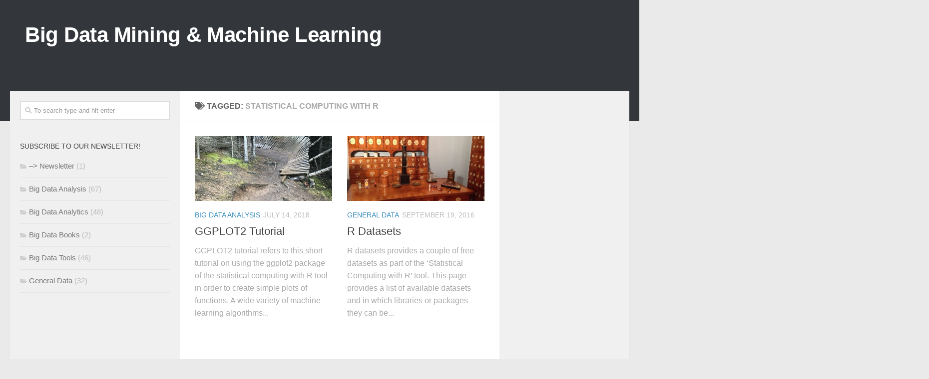

--- FILE ---
content_type: text/html; charset=UTF-8
request_url: http://www.big-data.tips/tag/statistical-computing-with-r
body_size: 11959
content:
<!DOCTYPE html>
<html class="no-js" lang="en-US" prefix="og: http://ogp.me/ns#">
<head>
  <meta charset="UTF-8">
  <meta name="viewport" content="width=device-width, initial-scale=1.0">
  <link rel="profile" href="https://gmpg.org/xfn/11" />
  <link rel="pingback" href="http://www.big-data.tips/xmlrpc.php">

  <title>statistical computing with R Archive | Big Data Mining &amp; Machine Learning</title>
<script>document.documentElement.className = document.documentElement.className.replace("no-js","js");</script>

<!-- This site is optimized with the Yoast SEO plugin v11.0 - https://yoast.com/wordpress/plugins/seo/ -->
<meta name="description" content="Big Data Tips Machine Learning Mining Tools Analysis Analytics Books Algorithms Classification Clustering Regression Supervised Learning Unsupervised Tool"/>
<link rel="canonical" href="http://www.big-data.tips/tag/statistical-computing-with-r" />
<meta property="og:locale" content="en_US" />
<meta property="og:type" content="object" />
<meta property="og:title" content="statistical computing with R Archive | Big Data Mining &amp; Machine Learning" />
<meta property="og:description" content="Big Data Tips Machine Learning Mining Tools Analysis Analytics Books Algorithms Classification Clustering Regression Supervised Learning Unsupervised Tool" />
<meta property="og:url" content="http://www.big-data.tips/tag/statistical-computing-with-r" />
<meta property="og:site_name" content="Big Data Mining &amp; Machine Learning" />
<meta name="twitter:card" content="summary" />
<meta name="twitter:description" content="Big Data Tips Machine Learning Mining Tools Analysis Analytics Books Algorithms Classification Clustering Regression Supervised Learning Unsupervised Tool" />
<meta name="twitter:title" content="statistical computing with R Archive | Big Data Mining &amp; Machine Learning" />
<script type='application/ld+json' class='yoast-schema-graph yoast-schema-graph--main'>{"@context":"https://schema.org","@graph":[{"@type":"WebSite","@id":"http://www.big-data.tips/#website","url":"http://www.big-data.tips/","name":"Big Data Mining &amp; Machine Learning","publisher":{"@id":"http://www.big-data.tips/#organization"},"potentialAction":{"@type":"SearchAction","target":"http://www.big-data.tips/?s={search_term_string}","query-input":"required name=search_term_string"}},{"@type":"CollectionPage","@id":"http://www.big-data.tips/tag/statistical-computing-with-r#webpage","url":"http://www.big-data.tips/tag/statistical-computing-with-r","inLanguage":"en-US","name":"statistical computing with R Archive | Big Data Mining &amp; Machine Learning","isPartOf":{"@id":"http://www.big-data.tips/#website"},"description":"Big Data Tips Machine Learning Mining Tools Analysis Analytics Books Algorithms Classification Clustering Regression Supervised Learning Unsupervised Tool"}]}</script>
<!-- / Yoast SEO plugin. -->

<link rel='dns-prefetch' href='//www.big-data.tips' />
<link rel='dns-prefetch' href='//s.w.org' />
<link rel="alternate" type="application/rss+xml" title="Big Data Mining &amp; Machine Learning &raquo; Feed" href="http://www.big-data.tips/feed" />
<link rel="alternate" type="application/rss+xml" title="Big Data Mining &amp; Machine Learning &raquo; statistical computing with R Tag Feed" href="http://www.big-data.tips/tag/statistical-computing-with-r/feed" />
		<script type="text/javascript">
			window._wpemojiSettings = {"baseUrl":"https:\/\/s.w.org\/images\/core\/emoji\/11.2.0\/72x72\/","ext":".png","svgUrl":"https:\/\/s.w.org\/images\/core\/emoji\/11.2.0\/svg\/","svgExt":".svg","source":{"concatemoji":"http:\/\/www.big-data.tips\/wp-includes\/js\/wp-emoji-release.min.js?ver=5.1.21"}};
			!function(e,a,t){var n,r,o,i=a.createElement("canvas"),p=i.getContext&&i.getContext("2d");function s(e,t){var a=String.fromCharCode;p.clearRect(0,0,i.width,i.height),p.fillText(a.apply(this,e),0,0);e=i.toDataURL();return p.clearRect(0,0,i.width,i.height),p.fillText(a.apply(this,t),0,0),e===i.toDataURL()}function c(e){var t=a.createElement("script");t.src=e,t.defer=t.type="text/javascript",a.getElementsByTagName("head")[0].appendChild(t)}for(o=Array("flag","emoji"),t.supports={everything:!0,everythingExceptFlag:!0},r=0;r<o.length;r++)t.supports[o[r]]=function(e){if(!p||!p.fillText)return!1;switch(p.textBaseline="top",p.font="600 32px Arial",e){case"flag":return s([55356,56826,55356,56819],[55356,56826,8203,55356,56819])?!1:!s([55356,57332,56128,56423,56128,56418,56128,56421,56128,56430,56128,56423,56128,56447],[55356,57332,8203,56128,56423,8203,56128,56418,8203,56128,56421,8203,56128,56430,8203,56128,56423,8203,56128,56447]);case"emoji":return!s([55358,56760,9792,65039],[55358,56760,8203,9792,65039])}return!1}(o[r]),t.supports.everything=t.supports.everything&&t.supports[o[r]],"flag"!==o[r]&&(t.supports.everythingExceptFlag=t.supports.everythingExceptFlag&&t.supports[o[r]]);t.supports.everythingExceptFlag=t.supports.everythingExceptFlag&&!t.supports.flag,t.DOMReady=!1,t.readyCallback=function(){t.DOMReady=!0},t.supports.everything||(n=function(){t.readyCallback()},a.addEventListener?(a.addEventListener("DOMContentLoaded",n,!1),e.addEventListener("load",n,!1)):(e.attachEvent("onload",n),a.attachEvent("onreadystatechange",function(){"complete"===a.readyState&&t.readyCallback()})),(n=t.source||{}).concatemoji?c(n.concatemoji):n.wpemoji&&n.twemoji&&(c(n.twemoji),c(n.wpemoji)))}(window,document,window._wpemojiSettings);
		</script>
		<style type="text/css">
img.wp-smiley,
img.emoji {
	display: inline !important;
	border: none !important;
	box-shadow: none !important;
	height: 1em !important;
	width: 1em !important;
	margin: 0 .07em !important;
	vertical-align: -0.1em !important;
	background: none !important;
	padding: 0 !important;
}
</style>
	<link rel='stylesheet' id='wp-block-library-css'  href='http://www.big-data.tips/wp-includes/css/dist/block-library/style.min.css?ver=5.1.21' type='text/css' media='all' />
<link rel='stylesheet' id='akp-dynamic-css-css'  href='http://www.big-data.tips/wp-admin/admin-ajax.php?action=akp_dynamic_css&#038;ver=5.1.21' type='text/css' media='all' />
<link rel='stylesheet' id='aalb_basics_css-css'  href='http://www.big-data.tips/wp-content/plugins/amazon-associates-link-builder/css/aalb_basics.css?ver=1.9.2' type='text/css' media='all' />
<link rel='stylesheet' id='contact-form-7-css'  href='http://www.big-data.tips/wp-content/plugins/contact-form-7/includes/css/styles.css?ver=5.1.7' type='text/css' media='all' />
<link rel='stylesheet' id='hueman-main-style-css'  href='http://www.big-data.tips/wp-content/themes/hueman/assets/front/css/main.min.css?ver=3.4.20' type='text/css' media='all' />
<style id='hueman-main-style-inline-css' type='text/css'>
body { font-family:Verdana, sans-serif;font-size:1.00rem }@media only screen and (min-width: 720px) {
        .nav > li { font-size:1.00rem; }
      }.sidebar .widget { padding-left: 20px; padding-right: 20px; padding-top: 20px; }::selection { background-color: #3b8dbd; }
::-moz-selection { background-color: #3b8dbd; }a,a+span.hu-external::after,.themeform label .required,#flexslider-featured .flex-direction-nav .flex-next:hover,#flexslider-featured .flex-direction-nav .flex-prev:hover,.post-hover:hover .post-title a,.post-title a:hover,.sidebar.s1 .post-nav li a:hover i,.content .post-nav li a:hover i,.post-related a:hover,.sidebar.s1 .widget_rss ul li a,#footer .widget_rss ul li a,.sidebar.s1 .widget_calendar a,#footer .widget_calendar a,.sidebar.s1 .alx-tab .tab-item-category a,.sidebar.s1 .alx-posts .post-item-category a,.sidebar.s1 .alx-tab li:hover .tab-item-title a,.sidebar.s1 .alx-tab li:hover .tab-item-comment a,.sidebar.s1 .alx-posts li:hover .post-item-title a,#footer .alx-tab .tab-item-category a,#footer .alx-posts .post-item-category a,#footer .alx-tab li:hover .tab-item-title a,#footer .alx-tab li:hover .tab-item-comment a,#footer .alx-posts li:hover .post-item-title a,.comment-tabs li.active a,.comment-awaiting-moderation,.child-menu a:hover,.child-menu .current_page_item > a,.wp-pagenavi a{ color: #3b8dbd; }.themeform input[type="submit"],.themeform button[type="submit"],.sidebar.s1 .sidebar-top,.sidebar.s1 .sidebar-toggle,#flexslider-featured .flex-control-nav li a.flex-active,.post-tags a:hover,.sidebar.s1 .widget_calendar caption,#footer .widget_calendar caption,.author-bio .bio-avatar:after,.commentlist li.bypostauthor > .comment-body:after,.commentlist li.comment-author-admin > .comment-body:after{ background-color: #3b8dbd; }.post-format .format-container { border-color: #3b8dbd; }.sidebar.s1 .alx-tabs-nav li.active a,#footer .alx-tabs-nav li.active a,.comment-tabs li.active a,.wp-pagenavi a:hover,.wp-pagenavi a:active,.wp-pagenavi span.current{ border-bottom-color: #3b8dbd!important; }.sidebar.s2 .post-nav li a:hover i,
.sidebar.s2 .widget_rss ul li a,
.sidebar.s2 .widget_calendar a,
.sidebar.s2 .alx-tab .tab-item-category a,
.sidebar.s2 .alx-posts .post-item-category a,
.sidebar.s2 .alx-tab li:hover .tab-item-title a,
.sidebar.s2 .alx-tab li:hover .tab-item-comment a,
.sidebar.s2 .alx-posts li:hover .post-item-title a { color: #82b965; }
.sidebar.s2 .sidebar-top,.sidebar.s2 .sidebar-toggle,.post-comments,.jp-play-bar,.jp-volume-bar-value,.sidebar.s2 .widget_calendar caption{ background-color: #82b965; }.sidebar.s2 .alx-tabs-nav li.active a { border-bottom-color: #82b965; }
.post-comments::before { border-right-color: #82b965; }
      .search-expand,
              #nav-topbar.nav-container { background-color: #26272b}@media only screen and (min-width: 720px) {
                #nav-topbar .nav ul { background-color: #26272b; }
              }.is-scrolled #header .nav-container.desktop-sticky,
              .is-scrolled #header .search-expand { background-color: #26272b; background-color: rgba(38,39,43,0.90) }.is-scrolled .topbar-transparent #nav-topbar.desktop-sticky .nav ul { background-color: #26272b; background-color: rgba(38,39,43,0.95) }#header { background-color: #33363b; }
@media only screen and (min-width: 720px) {
  #nav-header .nav ul { background-color: #33363b; }
}
        #header #nav-mobile { background-color: #33363b; }.is-scrolled #header #nav-mobile { background-color: #33363b; background-color: rgba(51,54,59,0.90) }#nav-header.nav-container, #main-header-search .search-expand { background-color: ; }
@media only screen and (min-width: 720px) {
  #nav-header .nav ul { background-color: ; }
}
        .site-title a img { max-height: 40px; }body { background-color: #eaeaea; }
</style>
<link rel='stylesheet' id='hueman-font-awesome-css'  href='http://www.big-data.tips/wp-content/themes/hueman/assets/front/css/font-awesome.min.css?ver=3.4.20' type='text/css' media='all' />
<script type='text/javascript' src='http://www.big-data.tips/wp-includes/js/jquery/jquery.js?ver=1.12.4'></script>
<script type='text/javascript' src='http://www.big-data.tips/wp-includes/js/jquery/jquery-migrate.min.js?ver=1.4.1'></script>
<script type='text/javascript' src='http://www.big-data.tips/wp-content/plugins/adkingpro/js/jquery.jshowoff.js?ver=5.1.21'></script>
<script type='text/javascript'>
/* <![CDATA[ */
var AkpAjax = {"ajaxurl":"http:\/\/www.big-data.tips\/wp-admin\/admin-ajax.php","ajaxnonce":"c03da5cdf5"};
/* ]]> */
</script>
<script type='text/javascript' src='http://www.big-data.tips/wp-content/plugins/adkingpro/js/adkingpro-functions.js?ver=5.1.21'></script>
<link rel='https://api.w.org/' href='http://www.big-data.tips/wp-json/' />
<link rel="EditURI" type="application/rsd+xml" title="RSD" href="http://www.big-data.tips/xmlrpc.php?rsd" />
<link rel="wlwmanifest" type="application/wlwmanifest+xml" href="http://www.big-data.tips/wp-includes/wlwmanifest.xml" /> 
<meta name="generator" content="WordPress 5.1.21" />
            <style type="text/css">
                .adkingprobanner.rollover {position: relative;}
                .adkingprobanner.rollover .akp_rollover_image {
                    position: absolute;
                    top: 0;
                    left: 0;
                    z-index: 1;
                }
                .adkingprobanner.rollover .akp_rollover_image.over {z-index: 0;}
                .adkingprobanner.rollover:hover .akp_rollover_image.over {z-index: 2;}
                /* Add any CSS you would like to modify your banner ads here */            </style>
            <script>
  (function(i,s,o,g,r,a,m){i['GoogleAnalyticsObject']=r;i[r]=i[r]||function(){
  (i[r].q=i[r].q||[]).push(arguments)},i[r].l=1*new Date();a=s.createElement(o),
  m=s.getElementsByTagName(o)[0];a.async=1;a.src=g;m.parentNode.insertBefore(a,m)
  })(window,document,'script','https://www.google-analytics.com/analytics.js','ga');

  ga('create', 'UA-92232702-1', 'auto');
  ga('send', 'pageview');

</script><!--[if lt IE 9]>
<script src="http://www.big-data.tips/wp-content/themes/hueman/assets/front/js/ie/html5shiv-printshiv.min.js"></script>
<script src="http://www.big-data.tips/wp-content/themes/hueman/assets/front/js/ie/selectivizr.js"></script>
<![endif]-->
</head>

<body class="archive tag tag-statistical-computing-with-r tag-159 wp-custom-logo wp-embed-responsive col-3cm full-width header-desktop-sticky header-mobile-sticky chrome">

<div id="wrapper">

  
  <header id="header" class="main-menu-mobile-on one-mobile-menu main_menu header-ads-desktop  topbar-transparent no-header-img">
        <nav class="nav-container group mobile-menu mobile-sticky no-menu-assigned" id="nav-mobile" data-menu-id="header-1">
  <div class="mobile-title-logo-in-header">                  <p class="site-title"><a class="custom-logo-link" href="http://www.big-data.tips/" rel="home" title="Big Data Mining &amp; Machine Learning | Home page">Big Data Mining &amp; Machine Learning</a></p>
                </div>
        
                    <!-- <div class="ham__navbar-toggler collapsed" aria-expanded="false">
          <div class="ham__navbar-span-wrapper">
            <span class="ham-toggler-menu__span"></span>
          </div>
        </div> -->
        <div class="ham__navbar-toggler-two collapsed" title="Menu" aria-expanded="false">
          <div class="ham__navbar-span-wrapper">
            <span class="line line-1"></span>
            <span class="line line-2"></span>
            <span class="line line-3"></span>
          </div>
        </div>
            
      <div class="nav-text"></div>
      <div class="nav-wrap container">
                  <ul class="nav container-inner group mobile-search">
                            <li>
                  <form method="get" class="searchform themeform" action="http://www.big-data.tips/">
	<div>
		<input type="text" class="search" name="s" onblur="if(this.value=='')this.value='To search type and hit enter';" onfocus="if(this.value=='To search type and hit enter')this.value='';" value="To search type and hit enter" />
	</div>
</form>                </li>
                      </ul>
                      </div>
</nav><!--/#nav-topbar-->  
  
  <div class="container group">
        <div class="container-inner">

                    <div class="group pad central-header-zone">
                  <div class="logo-tagline-group">
                                        <p class="site-title"><a class="custom-logo-link" href="http://www.big-data.tips/" rel="home" title="Big Data Mining &amp; Machine Learning | Home page">Big Data Mining &amp; Machine Learning</a></p>
                                                        </div>

                                        <div id="header-widgets">
                          <div id="text-16" class="widget widget_text">			<div class="textwidget"><div class='adkingprobanneradsense sidebar banner1795' rel='1795'><script async src="//pagead2.googlesyndication.com/pagead/js/adsbygoogle.js"></script>
<!-- AdNavTop -->
<ins class="adsbygoogle"
     style="display:inline-block;width:728px;height:15px"
     data-ad-client="ca-pub-7009066535032019"
     data-ad-slot="8183661688"></ins>
<script>
(adsbygoogle = window.adsbygoogle || []).push({});
</script></div><script type='text/javascript'>ga('send', 'event', '', 'Impression', '');</script></div>
		</div>                      </div><!--/#header-ads-->
                                </div>
      
      
    </div><!--/.container-inner-->
      </div><!--/.container-->

</header><!--/#header-->
  
  <div class="container" id="page">
    <div class="container-inner">
            <div class="main">
        <div class="main-inner group">
          
              <section class="content">
              <div class="page-title pad group">
          	    		<h1><i class="fas fa-tags"></i>Tagged: <span>statistical computing with R </span></h1>
    	
    </div><!--/.page-title-->
          <div class="pad group">
            
  <div id="grid-wrapper" class="post-list group">
    <div class="post-row">        <article id="post-3845" class="group grid-item post-3845 post type-post status-publish format-standard has-post-thumbnail hentry category-bigdataanalysis tag-examples tag-ggplot2 tag-ggplot2-tutorial tag-library tag-package tag-r tag-statistical-computing-with-r tag-tutorial">
	<div class="post-inner post-hover">

		<div class="post-thumbnail">
			<a href="http://www.big-data.tips/ggplot2-tutorial">
				<img  width="520" height="245"  src="[data-uri]" data-src="http://www.big-data.tips/wp-content/uploads/2018/07/ggplot2-tutorial-520x245.jpg"  class="attachment-thumb-medium size-thumb-medium wp-post-image" alt="GGPLOT2 Tutorial R Package Examples Graphics Line Plot Function Draw Graph Statistical Computing with R GGPLOT Axis Labels Figure Legend Lattice Tanh" data-srcset="http://www.big-data.tips/wp-content/uploads/2018/07/ggplot2-tutorial-520x245.jpg 520w, http://www.big-data.tips/wp-content/uploads/2018/07/ggplot2-tutorial-720x340.jpg 720w" data-sizes="(max-width: 520px) 100vw, 520px" />															</a>
					</div><!--/.post-thumbnail-->

		<div class="post-meta group">
			<p class="post-category"><a href="http://www.big-data.tips/category/bigdataanalysis" rel="category tag">Big Data Analysis</a></p>
			<p class="post-date">
  <time class="published updated" datetime="2018-07-14 06:44:13">July 14, 2018</time>
</p>

  <p class="post-byline" style="display:none">&nbsp;by    <span class="vcard author">
      <span class="fn"><a href="http://www.big-data.tips/author/www-big-data-tips" title="Posts by www.big-data.tips" rel="author">www.big-data.tips</a></span>
    </span> &middot; Published <span class="published">July 14, 2018</span>
      </p>
		</div><!--/.post-meta-->

		<h2 class="post-title entry-title">
			<a href="http://www.big-data.tips/ggplot2-tutorial" rel="bookmark" title="Permalink to GGPLOT2 Tutorial">GGPLOT2 Tutorial</a>
		</h2><!--/.post-title-->

				<div class="entry excerpt entry-summary">
			<p>GGPLOT2 tutorial refers to this short tutorial on using the ggplot2 package of the statistical computing with R tool in order to create simple plots of functions. A wide variety of machine learning algorithms&#46;&#46;&#46;</p>
		</div><!--/.entry-->
		
	</div><!--/.post-inner-->
</article><!--/.post-->            <article id="post-1091" class="group grid-item post-1091 post type-post status-publish format-standard has-post-thumbnail hentry category-generaldata tag-datasets tag-r tag-statistical-computing-with-r">
	<div class="post-inner post-hover">

		<div class="post-thumbnail">
			<a href="http://www.big-data.tips/r-datasets">
				<img  width="520" height="245"  src="[data-uri]" data-src="http://www.big-data.tips/wp-content/uploads/2016/09/r-datasets-520x245.jpg"  class="attachment-thumb-medium size-thumb-medium wp-post-image" alt="R Datasets List Analysis Big Data Tips Machine Learning Mining Tools Analysis Analytics Algorithms Clustering Regression Tool" data-srcset="http://www.big-data.tips/wp-content/uploads/2016/09/r-datasets-520x245.jpg 520w, http://www.big-data.tips/wp-content/uploads/2016/09/r-datasets-720x340.jpg 720w" data-sizes="(max-width: 520px) 100vw, 520px" />															</a>
					</div><!--/.post-thumbnail-->

		<div class="post-meta group">
			<p class="post-category"><a href="http://www.big-data.tips/category/generaldata" rel="category tag">General Data</a></p>
			<p class="post-date">
  <time class="published updated" datetime="2016-09-19 13:51:59">September 19, 2016</time>
</p>

  <p class="post-byline" style="display:none">&nbsp;by    <span class="vcard author">
      <span class="fn"><a href="http://www.big-data.tips/author/www-big-data-tips" title="Posts by www.big-data.tips" rel="author">www.big-data.tips</a></span>
    </span> &middot; Published <span class="published">September 19, 2016</span>
     &middot; Last modified <span class="updated">November 20, 2016</span>  </p>
		</div><!--/.post-meta-->

		<h2 class="post-title entry-title">
			<a href="http://www.big-data.tips/r-datasets" rel="bookmark" title="Permalink to R Datasets">R Datasets</a>
		</h2><!--/.post-title-->

				<div class="entry excerpt entry-summary">
			<p>R datasets provides a couple of free datasets as part of the &#8216;Statistical Computing with R&#8217; tool. This page provides a list of available datasets and in which libraries or packages they can be&#46;&#46;&#46;</p>
		</div><!--/.entry-->
		
	</div><!--/.post-inner-->
</article><!--/.post-->    </div>  </div><!--/.post-list-->

<nav class="pagination group">
			<ul class="group">
			<li class="prev left"></li>
			<li class="next right"></li>
		</ul>
	</nav><!--/.pagination-->
          </div><!--/.pad-->
        </section><!--/.content-->
          

	<div class="sidebar s1 collapsed" data-position="left" data-layout="col-3cm" data-sb-id="s1">

		<a class="sidebar-toggle" title="Expand Sidebar"><i class="fas icon-sidebar-toggle"></i></a>

		<div class="sidebar-content">

			
			
			
			<div id="search-2" class="widget widget_search"><form method="get" class="searchform themeform" action="http://www.big-data.tips/">
	<div>
		<input type="text" class="search" name="s" onblur="if(this.value=='')this.value='To search type and hit enter';" onfocus="if(this.value=='To search type and hit enter')this.value='';" value="To search type and hit enter" />
	</div>
</form></div><div id="categories-2" class="widget widget_categories"><h3 class="widget-title">Subscribe to our Newsletter!</h3>		<ul>
				<li class="cat-item cat-item-25"><a href="http://www.big-data.tips/category/newsletter" >&#8211;&gt; Newsletter</a> (1)
</li>
	<li class="cat-item cat-item-8"><a href="http://www.big-data.tips/category/bigdataanalysis" >Big Data Analysis</a> (67)
</li>
	<li class="cat-item cat-item-2"><a href="http://www.big-data.tips/category/bigdataanalytics" >Big Data Analytics</a> (48)
</li>
	<li class="cat-item cat-item-19"><a href="http://www.big-data.tips/category/bigdatabooks" >Big Data Books</a> (2)
</li>
	<li class="cat-item cat-item-10"><a href="http://www.big-data.tips/category/bigdatatools" >Big Data Tools</a> (46)
</li>
	<li class="cat-item cat-item-3"><a href="http://www.big-data.tips/category/generaldata" >General Data</a> (32)
</li>
		</ul>
			</div><div id="text-5" class="widget widget_text">			<div class="textwidget"><script async src="//pagead2.googlesyndication.com/pagead/js/adsbygoogle.js"></script>
<!-- AdLeftSideBig -->
<ins class="adsbygoogle"
     style="display:inline-block;width:300px;height:600px"
     data-ad-client="ca-pub-7009066535032019"
     data-ad-slot="3893062882"></ins>
<script>
(adsbygoogle = window.adsbygoogle || []).push({});
</script>

<img src="https://ir-na.amazon-adsystem.com/e/ir?t=bigdatatips-20&l=al0&o=1&a=1138032638" width="1px" height="1px" alt="" style="position: fixed !important; bottom: -1px !important; right: -1px !important; border:none !important; margin:0px !important;" /><img src="https://ir-na.amazon-adsystem.com/e/ir?t=bigdatatips-20&l=al0&o=1&a=1975922115" width="1px" height="1px" alt="" style="position: fixed !important; bottom: -1px !important; right: -1px !important; border:none !important; margin:0px !important;" /><img src="https://ir-na.amazon-adsystem.com/e/ir?t=bigdatatips-20&l=al0&o=1&a=1482240556" width="1px" height="1px" alt="" style="position: fixed !important; bottom: -1px !important; right: -1px !important; border:none !important; margin:0px !important;" /><img src="https://ir-na.amazon-adsystem.com/e/ir?t=bigdatatips-20&l=al0&o=1&a=1118618041" width="1px" height="1px" alt="" style="position: fixed !important; bottom: -1px !important; right: -1px !important; border:none !important; margin:0px !important;" /><img src="https://ir-na.amazon-adsystem.com/e/ir?t=bigdatatips-20&l=al0&o=1&a=1518678645" width="1px" height="1px" alt="" style="position: fixed !important; bottom: -1px !important; right: -1px !important; border:none !important; margin:0px !important;" /><img src="https://ir-na.amazon-adsystem.com/e/ir?t=bigdatatips-20&l=al0&o=1&a=1118889061" width="1px" height="1px" alt="" style="position: fixed !important; bottom: -1px !important; right: -1px !important; border:none !important; margin:0px !important;" /><img src="https://ir-na.amazon-adsystem.com/e/ir?t=bigdatatips-20&l=al0&o=1&a=0262529513" width="1px" height="1px" alt="" style="position: fixed !important; bottom: -1px !important; right: -1px !important; border:none !important; margin:0px !important;" /><img src="https://ir-na.amazon-adsystem.com/e/ir?t=bigdatatips-20&l=al0&o=1&a=9811110689" width="1px" height="1px" alt="" style="position: fixed !important; bottom: -1px !important; right: -1px !important; border:none !important; margin:0px !important;" /><img src="https://ir-na.amazon-adsystem.com/e/ir?t=bigdatatips-20&l=al0&o=1&a=1633430030" width="1px" height="1px" alt="" style="position: fixed !important; bottom: -1px !important; right: -1px !important; border:none !important; margin:0px !important;" /><!-- Ad Template with Carousel Layout-->
 <!--Section tag for iterating through the list of items-->
<div class="aalb-331-product-carousel-unit" id="aalb-1138032638-1975922115-1482240556-1118618041-1518678645-1118889061-0262529513-9811110689-1633430030-US-bigdatatips-20-ProductCarousel-NoHeader">
   <div class="aalb-331-pc-wrapper">
      <div class="aalb-331-pc-product-container">
        <ul class="aalb-331-pc-product-list">
                  </ul>
      </div>
    </div>
    <a href="javascript:void(0);" class="aalb-331-pc-btn-prev">‹</a>
    <a href="javascript:void(0);" class="aalb-331-pc-btn-next">›</a>
  </div>

<script>
  jQuery(document).ready(function() {

    var CONSTANTS = {
        productMinWidth : 185,
        productMargin   : 20
    };

    var $adUnits = jQuery('.aalb-331-product-carousel-unit');
    $adUnits.each(function() {
        var $adUnit           = jQuery(this),
            $wrapper          = $adUnit.find('.aalb-331-pc-wrapper'),
            $productContainer = $adUnit.find('.aalb-331-pc-product-container'),
            $btnNext          = $adUnit.find('.aalb-331-pc-btn-next'),
            $btnPrev          = $adUnit.find('.aalb-331-pc-btn-prev'),
            $productList      = $productContainer.find('.aalb-331-pc-product-list'),
            $products         = $productList.find('.aalb-331-pc-product'),
            productCount      = $products.length;

        if (!productCount) {
            return true;
        }

        var rows            = $adUnit.find('input[name=rows]').length && parseInt($adUnit.find('input[name=rows]').val(), 10);
        var columns         = $adUnit.find('input[name=columns]').length && parseInt($adUnit.find('input[name=columns]').val(), 10);

        if( columns ) {
            var productContainerMinWidth = columns * (CONSTANTS.productMinWidth + CONSTANTS.productMargin) + 'px';
            $adUnit.css( 'min-width', productContainerMinWidth );
            $productContainer.css( 'min-width', productContainerMinWidth );
            $products.filter( ':nth-child(' + columns + 'n + 1)' ).css( 'clear', 'both' );
        }

        if (rows && columns) {
            var cutOffIndex = (rows * columns) - 1;
            $products.filter(':gt(' + cutOffIndex + ')').remove();
        }

        function updateLayout() {
            var wrapperWidth = $wrapper.width();
            var possibleColumns = columns || parseInt( wrapperWidth / (CONSTANTS.productMinWidth + CONSTANTS.productMargin), 10 );
            var actualColumns = columns || possibleColumns < productCount ? possibleColumns : productCount;

            /**
             * The actual columns can be zero when the wraperwidth is less than sum of CONSTANTS.productMinWidth and
             * CONSTANTS.productMargin.The parseInt will use floor function and converts any value less than 1 to
             * zero.Therefore making actual columns 1 .
             **/
            if( actualColumns == 0 ) {
                actualColumns = 1;
            }

            var productWidth = parseInt( wrapperWidth / actualColumns, 10 ) - CONSTANTS.productMargin;

            $products.css( 'width', productWidth + 'px' );

            /**
             * Removing the Carousel navigation button when the number of products selected by admin is less
             * than the actual columns (the number of products) can be shown on screen
             **/
            if( productCount > actualColumns ) {
                $btnNext.css( 'visibility', 'visible' ).removeClass( 'disabled' ).unbind( 'click' );
                $btnPrev.css( 'visibility', 'visible' ).removeClass( 'disabled' ).unbind( 'click' );
            }
            $productContainer.jCarouselLite( {
                btnNext : '#' + $adUnit.attr( 'id' ) + ' .aalb-331-pc-btn-next',
                btnPrev : '#' + $adUnit.attr( 'id' ) + ' .aalb-331-pc-btn-prev',
                visible : actualColumns,
                circular: false
            } );


        }

        updateLayout();
        jQuery(window).resize(updateLayout);
    });
});

/*!
 * jCarouselLite - v1.1 - 2014-09-28
 * http://www.gmarwaha.com/jquery/jcarousellite/
 * Copyright (c) 2014 Ganeshji Marwaha
 * Licensed MIT (https://github.com/ganeshmax/jcarousellite/blob/master/LICENSE)
*/

!function(a){a.jCarouselLite={version:"1.1"},a.fn.jCarouselLite=function(b){return b=a.extend({},a.fn.jCarouselLite.options,b||{}),this.each(function(){function c(a){return n||(clearTimeout(A),z=a,b.beforeStart&&b.beforeStart.call(this,i()),b.circular?j(a):k(a),m({start:function(){n=!0},done:function(){b.afterEnd&&b.afterEnd.call(this,i()),b.auto&&h(),n=!1}}),b.circular||l()),!1}function d(){if(n=!1,o=b.vertical?"top":"left",p=b.vertical?"height":"width",q=B.find(">ul"),r=q.find(">li"),x=r.size(),w=x<b.visible?x:b.visible,b.circular){var c=r.slice(x-w).clone(),d=r.slice(0,w).clone();q.prepend(c).append(d),b.start+=w}s=a("li",q),y=s.size(),z=b.start}function e(){B.css("visibility","visible"),s.css({overflow:"hidden","float":b.vertical?"none":"left"}),q.css({margin:"0",padding:"0",position:"relative","list-style":"none","z-index":"1"}),B.css({overflow:"hidden",position:"relative","z-index":"2",left:"0px"}),!b.circular&&b.btnPrev&&0==b.start&&a(b.btnPrev).addClass("disabled")}function f(){t=b.vertical?s.outerHeight(!0):s.outerWidth(!0),u=t*y,v=t*w,s.css({width:s.width(),height:s.height()}),q.css(p,u+"px").css(o,-(z*t)),B.css(p,v+"px")}function g(){b.btnPrev&&a(b.btnPrev).click(function(){return c(z-b.scroll)}),b.btnNext&&a(b.btnNext).click(function(){return c(z+b.scroll)}),b.btnGo&&a.each(b.btnGo,function(d,e){a(e).click(function(){return c(b.circular?w+d:d)})}),b.mouseWheel&&B.mousewheel&&B.mousewheel(function(a,d){return c(d>0?z-b.scroll:z+b.scroll)}),b.auto&&h()}function h(){A=setTimeout(function(){c(z+b.scroll)},b.auto)}function i(){return s.slice(z).slice(0,w)}function j(a){var c;a<=b.start-w-1?(c=a+x+b.scroll,q.css(o,-(c*t)+"px"),z=c-b.scroll):a>=y-w+1&&(c=a-x-b.scroll,q.css(o,-(c*t)+"px"),z=c+b.scroll)}function k(a){0>a?z=0:a>y-w&&(z=y-w)}function l(){a(b.btnPrev+","+b.btnNext).removeClass("disabled"),a(z-b.scroll<0&&b.btnPrev||z+b.scroll>y-w&&b.btnNext||[]).addClass("disabled")}function m(c){n=!0,q.animate("left"==o?{left:-(z*t)}:{top:-(z*t)},a.extend({duration:b.speed,easing:b.easing},c))}var n,o,p,q,r,s,t,u,v,w,x,y,z,A,B=a(this);d(),e(),f(),g()})},a.fn.jCarouselLite.options={btnPrev:null,btnNext:null,btnGo:null,mouseWheel:!1,auto:null,speed:200,easing:null,vertical:!1,circular:!0,visible:3,start:0,scroll:1,beforeStart:null,afterEnd:null}}(jQuery);


</script>
</div>
		</div>
		</div><!--/.sidebar-content-->

	</div><!--/.sidebar-->

	<div class="sidebar s2 collapsed" data-position="right" data-layout="col-3cm" data-sb-id="s2">

	<a class="sidebar-toggle" title="Expand Sidebar"><i class="fas icon-sidebar-toggle"></i></a>

	<div class="sidebar-content">

		
		
		<div id="text-3" class="widget widget_text">			<div class="textwidget"><div id="fb-root"></div>
<script>(function(d, s, id) {
  var js, fjs = d.getElementsByTagName(s)[0];
  if (d.getElementById(id)) return;
  js = d.createElement(s); js.id = id;
  js.src = "//connect.facebook.net/en_US/sdk.js#xfbml=1&version=v2.5";
  fjs.parentNode.insertBefore(js, fjs);
}(document, 'script', 'facebook-jssdk'));</script>

<div class="fb-page" data-href="https://www.facebook.com/big-datatips-565525430274044/" data-small-header="false" data-adapt-container-width="true" data-hide-cover="false" data-show-facepile="false"></div>
<br/><br>

<script async src="//pagead2.googlesyndication.com/pagead/js/adsbygoogle.js"></script>
<!-- AdRightSideSmallResponsive -->
<ins class="adsbygoogle"
     style="display:block"
     data-ad-client="ca-pub-7009066535032019"
     data-ad-slot="2276728885"
     data-ad-format="auto"></ins>
<script>
(adsbygoogle = window.adsbygoogle || []).push({});
</script>

<img src="https://ir-na.amazon-adsystem.com/e/ir?t=bigdatatips-20&l=al0&o=1&a=1138032638" width="1px" height="1px" alt="" style="position: fixed !important; bottom: -1px !important; right: -1px !important; border:none !important; margin:0px !important;" /><img src="https://ir-na.amazon-adsystem.com/e/ir?t=bigdatatips-20&l=al0&o=1&a=1975922115" width="1px" height="1px" alt="" style="position: fixed !important; bottom: -1px !important; right: -1px !important; border:none !important; margin:0px !important;" /><img src="https://ir-na.amazon-adsystem.com/e/ir?t=bigdatatips-20&l=al0&o=1&a=1482240556" width="1px" height="1px" alt="" style="position: fixed !important; bottom: -1px !important; right: -1px !important; border:none !important; margin:0px !important;" /><img src="https://ir-na.amazon-adsystem.com/e/ir?t=bigdatatips-20&l=al0&o=1&a=1118618041" width="1px" height="1px" alt="" style="position: fixed !important; bottom: -1px !important; right: -1px !important; border:none !important; margin:0px !important;" /><img src="https://ir-na.amazon-adsystem.com/e/ir?t=bigdatatips-20&l=al0&o=1&a=1518678645" width="1px" height="1px" alt="" style="position: fixed !important; bottom: -1px !important; right: -1px !important; border:none !important; margin:0px !important;" /><img src="https://ir-na.amazon-adsystem.com/e/ir?t=bigdatatips-20&l=al0&o=1&a=1118889061" width="1px" height="1px" alt="" style="position: fixed !important; bottom: -1px !important; right: -1px !important; border:none !important; margin:0px !important;" /><img src="https://ir-na.amazon-adsystem.com/e/ir?t=bigdatatips-20&l=al0&o=1&a=0262529513" width="1px" height="1px" alt="" style="position: fixed !important; bottom: -1px !important; right: -1px !important; border:none !important; margin:0px !important;" /><img src="https://ir-na.amazon-adsystem.com/e/ir?t=bigdatatips-20&l=al0&o=1&a=9811110689" width="1px" height="1px" alt="" style="position: fixed !important; bottom: -1px !important; right: -1px !important; border:none !important; margin:0px !important;" /><img src="https://ir-na.amazon-adsystem.com/e/ir?t=bigdatatips-20&l=al0&o=1&a=1633430030" width="1px" height="1px" alt="" style="position: fixed !important; bottom: -1px !important; right: -1px !important; border:none !important; margin:0px !important;" /><!-- Ad Template with Carousel Layout-->
 <!--Section tag for iterating through the list of items-->
<div class="aalb-331-product-carousel-unit" id="aalb-1138032638-1975922115-1482240556-1118618041-1518678645-1118889061-0262529513-9811110689-1633430030-US-bigdatatips-20-ProductCarousel-NoHeader">
   <div class="aalb-331-pc-wrapper">
      <div class="aalb-331-pc-product-container">
        <ul class="aalb-331-pc-product-list">
                  </ul>
      </div>
    </div>
    <a href="javascript:void(0);" class="aalb-331-pc-btn-prev">‹</a>
    <a href="javascript:void(0);" class="aalb-331-pc-btn-next">›</a>
  </div>

<script>
  jQuery(document).ready(function() {

    var CONSTANTS = {
        productMinWidth : 185,
        productMargin   : 20
    };

    var $adUnits = jQuery('.aalb-331-product-carousel-unit');
    $adUnits.each(function() {
        var $adUnit           = jQuery(this),
            $wrapper          = $adUnit.find('.aalb-331-pc-wrapper'),
            $productContainer = $adUnit.find('.aalb-331-pc-product-container'),
            $btnNext          = $adUnit.find('.aalb-331-pc-btn-next'),
            $btnPrev          = $adUnit.find('.aalb-331-pc-btn-prev'),
            $productList      = $productContainer.find('.aalb-331-pc-product-list'),
            $products         = $productList.find('.aalb-331-pc-product'),
            productCount      = $products.length;

        if (!productCount) {
            return true;
        }

        var rows            = $adUnit.find('input[name=rows]').length && parseInt($adUnit.find('input[name=rows]').val(), 10);
        var columns         = $adUnit.find('input[name=columns]').length && parseInt($adUnit.find('input[name=columns]').val(), 10);

        if( columns ) {
            var productContainerMinWidth = columns * (CONSTANTS.productMinWidth + CONSTANTS.productMargin) + 'px';
            $adUnit.css( 'min-width', productContainerMinWidth );
            $productContainer.css( 'min-width', productContainerMinWidth );
            $products.filter( ':nth-child(' + columns + 'n + 1)' ).css( 'clear', 'both' );
        }

        if (rows && columns) {
            var cutOffIndex = (rows * columns) - 1;
            $products.filter(':gt(' + cutOffIndex + ')').remove();
        }

        function updateLayout() {
            var wrapperWidth = $wrapper.width();
            var possibleColumns = columns || parseInt( wrapperWidth / (CONSTANTS.productMinWidth + CONSTANTS.productMargin), 10 );
            var actualColumns = columns || possibleColumns < productCount ? possibleColumns : productCount;

            /**
             * The actual columns can be zero when the wraperwidth is less than sum of CONSTANTS.productMinWidth and
             * CONSTANTS.productMargin.The parseInt will use floor function and converts any value less than 1 to
             * zero.Therefore making actual columns 1 .
             **/
            if( actualColumns == 0 ) {
                actualColumns = 1;
            }

            var productWidth = parseInt( wrapperWidth / actualColumns, 10 ) - CONSTANTS.productMargin;

            $products.css( 'width', productWidth + 'px' );

            /**
             * Removing the Carousel navigation button when the number of products selected by admin is less
             * than the actual columns (the number of products) can be shown on screen
             **/
            if( productCount > actualColumns ) {
                $btnNext.css( 'visibility', 'visible' ).removeClass( 'disabled' ).unbind( 'click' );
                $btnPrev.css( 'visibility', 'visible' ).removeClass( 'disabled' ).unbind( 'click' );
            }
            $productContainer.jCarouselLite( {
                btnNext : '#' + $adUnit.attr( 'id' ) + ' .aalb-331-pc-btn-next',
                btnPrev : '#' + $adUnit.attr( 'id' ) + ' .aalb-331-pc-btn-prev',
                visible : actualColumns,
                circular: false
            } );


        }

        updateLayout();
        jQuery(window).resize(updateLayout);
    });
});

/*!
 * jCarouselLite - v1.1 - 2014-09-28
 * http://www.gmarwaha.com/jquery/jcarousellite/
 * Copyright (c) 2014 Ganeshji Marwaha
 * Licensed MIT (https://github.com/ganeshmax/jcarousellite/blob/master/LICENSE)
*/

!function(a){a.jCarouselLite={version:"1.1"},a.fn.jCarouselLite=function(b){return b=a.extend({},a.fn.jCarouselLite.options,b||{}),this.each(function(){function c(a){return n||(clearTimeout(A),z=a,b.beforeStart&&b.beforeStart.call(this,i()),b.circular?j(a):k(a),m({start:function(){n=!0},done:function(){b.afterEnd&&b.afterEnd.call(this,i()),b.auto&&h(),n=!1}}),b.circular||l()),!1}function d(){if(n=!1,o=b.vertical?"top":"left",p=b.vertical?"height":"width",q=B.find(">ul"),r=q.find(">li"),x=r.size(),w=x<b.visible?x:b.visible,b.circular){var c=r.slice(x-w).clone(),d=r.slice(0,w).clone();q.prepend(c).append(d),b.start+=w}s=a("li",q),y=s.size(),z=b.start}function e(){B.css("visibility","visible"),s.css({overflow:"hidden","float":b.vertical?"none":"left"}),q.css({margin:"0",padding:"0",position:"relative","list-style":"none","z-index":"1"}),B.css({overflow:"hidden",position:"relative","z-index":"2",left:"0px"}),!b.circular&&b.btnPrev&&0==b.start&&a(b.btnPrev).addClass("disabled")}function f(){t=b.vertical?s.outerHeight(!0):s.outerWidth(!0),u=t*y,v=t*w,s.css({width:s.width(),height:s.height()}),q.css(p,u+"px").css(o,-(z*t)),B.css(p,v+"px")}function g(){b.btnPrev&&a(b.btnPrev).click(function(){return c(z-b.scroll)}),b.btnNext&&a(b.btnNext).click(function(){return c(z+b.scroll)}),b.btnGo&&a.each(b.btnGo,function(d,e){a(e).click(function(){return c(b.circular?w+d:d)})}),b.mouseWheel&&B.mousewheel&&B.mousewheel(function(a,d){return c(d>0?z-b.scroll:z+b.scroll)}),b.auto&&h()}function h(){A=setTimeout(function(){c(z+b.scroll)},b.auto)}function i(){return s.slice(z).slice(0,w)}function j(a){var c;a<=b.start-w-1?(c=a+x+b.scroll,q.css(o,-(c*t)+"px"),z=c-b.scroll):a>=y-w+1&&(c=a-x-b.scroll,q.css(o,-(c*t)+"px"),z=c+b.scroll)}function k(a){0>a?z=0:a>y-w&&(z=y-w)}function l(){a(b.btnPrev+","+b.btnNext).removeClass("disabled"),a(z-b.scroll<0&&b.btnPrev||z+b.scroll>y-w&&b.btnNext||[]).addClass("disabled")}function m(c){n=!0,q.animate("left"==o?{left:-(z*t)}:{top:-(z*t)},a.extend({duration:b.speed,easing:b.easing},c))}var n,o,p,q,r,s,t,u,v,w,x,y,z,A,B=a(this);d(),e(),f(),g()})},a.fn.jCarouselLite.options={btnPrev:null,btnNext:null,btnGo:null,mouseWheel:!1,auto:null,speed:200,easing:null,vertical:!1,circular:!0,visible:3,start:0,scroll:1,beforeStart:null,afterEnd:null}}(jQuery);


</script>
</div>
		</div>
	</div><!--/.sidebar-content-->

</div><!--/.sidebar-->

        </div><!--/.main-inner-->
      </div><!--/.main-->
    </div><!--/.container-inner-->
  </div><!--/.container-->
    <footer id="footer">

                  <section class="container" id="footer-full-width-widget">
          <div class="container-inner">
            <div id="text-17" class="widget widget_text">			<div class="textwidget"><div class='adkingprobanneradsense sidebar banner1821' rel='1821'><script async src="//pagead2.googlesyndication.com/pagead/js/adsbygoogle.js"></script>
<!-- AdNavBottom -->
<ins class="adsbygoogle"
     style="display:inline-block;width:728px;height:15px"
     data-ad-client="ca-pub-7009066535032019"
     data-ad-slot="3914912480"></ins>
<script>
(adsbygoogle = window.adsbygoogle || []).push({});
</script></div><script type='text/javascript'>ga('send', 'event', '', 'Impression', '');</script></div>
		</div>          </div><!--/.container-inner-->
        </section><!--/.container-->
          
    
    
    <section class="container" id="footer-bottom">
      <div class="container-inner">

        <a id="back-to-top" href="#"><i class="fas fa-angle-up"></i></a>

        <div class="pad group">

          <div class="grid one-half">
                        
            <div id="copyright">
                <p></p>
            </div><!--/#copyright-->

            
          </div>

          <div class="grid one-half last">
                                                  </div>

        </div><!--/.pad-->

      </div><!--/.container-inner-->
    </section><!--/.container-->

  </footer><!--/#footer-->

</div><!--/#wrapper-->

<link rel='stylesheet' id='aalb_templateProductCarousel-NoHeader_css-css'  href='http://www.big-data.tips/wp-content/uploads/amazon-associates-link-builder/template/ProductCarousel-NoHeader.css?ver=1.9.2' type='text/css' media='all' />
<script type='text/javascript'>
/* <![CDATA[ */
var wpcf7 = {"apiSettings":{"root":"http:\/\/www.big-data.tips\/wp-json\/contact-form-7\/v1","namespace":"contact-form-7\/v1"}};
/* ]]> */
</script>
<script type='text/javascript' src='http://www.big-data.tips/wp-content/plugins/contact-form-7/includes/js/scripts.js?ver=5.1.7'></script>
<script type='text/javascript' src='http://www.big-data.tips/wp-includes/js/underscore.min.js?ver=1.8.3'></script>
<script type='text/javascript'>
/* <![CDATA[ */
var HUParams = {"_disabled":[],"SmoothScroll":{"Enabled":true,"Options":{"touchpadSupport":false}},"centerAllImg":"1","timerOnScrollAllBrowsers":"1","extLinksStyle":"1","extLinksTargetExt":"","extLinksSkipSelectors":{"classes":["btn","button"],"ids":[]},"imgSmartLoadEnabled":"1","imgSmartLoadOpts":{"parentSelectors":[".container .content",".container .sidebar","#footer","#header-widgets"],"opts":{"excludeImg":[".tc-holder-img"],"fadeIn_options":100}},"goldenRatio":"1.618","gridGoldenRatioLimit":"350","sbStickyUserSettings":{"desktop":true,"mobile":true},"isWPMobile":"","menuStickyUserSettings":{"desktop":"stick_up","mobile":"stick_up"},"mobileSubmenuExpandOnClick":"","submenuTogglerIcon":"<i class=\"fas fa-angle-down\"><\/i>","isDevMode":"","ajaxUrl":"http:\/\/www.big-data.tips\/?huajax=1","frontNonce":{"id":"HuFrontNonce","handle":"3474897253"},"isWelcomeNoteOn":"","welcomeContent":"","i18n":{"collapsibleExpand":"Expand","collapsibleCollapse":"Collapse"}};
/* ]]> */
</script>
<script type='text/javascript' src='http://www.big-data.tips/wp-content/themes/hueman/assets/front/js/scripts.min.js?ver=3.4.20'></script>
<script type='text/javascript' src='http://www.big-data.tips/wp-includes/js/wp-embed.min.js?ver=5.1.21'></script>
<!--[if lt IE 9]>
<script src="http://www.big-data.tips/wp-content/themes/hueman/assets/front/js/ie/respond.js"></script>
<![endif]-->
</body>
</html>

--- FILE ---
content_type: text/html; charset=utf-8
request_url: https://www.google.com/recaptcha/api2/aframe
body_size: 267
content:
<!DOCTYPE HTML><html><head><meta http-equiv="content-type" content="text/html; charset=UTF-8"></head><body><script nonce="uQ0BvBkHtWfmINw55tsEtA">/** Anti-fraud and anti-abuse applications only. See google.com/recaptcha */ try{var clients={'sodar':'https://pagead2.googlesyndication.com/pagead/sodar?'};window.addEventListener("message",function(a){try{if(a.source===window.parent){var b=JSON.parse(a.data);var c=clients[b['id']];if(c){var d=document.createElement('img');d.src=c+b['params']+'&rc='+(localStorage.getItem("rc::a")?sessionStorage.getItem("rc::b"):"");window.document.body.appendChild(d);sessionStorage.setItem("rc::e",parseInt(sessionStorage.getItem("rc::e")||0)+1);localStorage.setItem("rc::h",'1768367866263');}}}catch(b){}});window.parent.postMessage("_grecaptcha_ready", "*");}catch(b){}</script></body></html>

--- FILE ---
content_type: text/css
request_url: http://www.big-data.tips/wp-content/uploads/amazon-associates-link-builder/template/ProductCarousel-NoHeader.css?ver=1.9.2
body_size: 1713
content:
.aalb-331-product-carousel-unit {
    /*Enable this border property to have a border around the ad unit*/
    /*border: 1px solid #d4d4c4;*/
    background: #ffffff;
}

/* Actual styles start below */
.aalb-331-product-carousel-unit {
    position: relative;
    overflow: hidden;
    padding: 22px 40px;
}

.aalb-331-product-carousel-unit * {
    box-sizing: content-box;
    box-shadow: none;
    font-family: Arial, Helvetica, sans-serif;
    margin: 0;
    margin-bottom: 0;
    margin-left: 0;
    margin-right: 0;
    margin-top: 0;
    outline: 0;
    padding: 0;
    padding-bottom: 0;
    padding-left: 0;
    padding-right: 0;
    padding-top: 0;
}

.aalb-331-product-carousel-unit.pull-left {
    float: left;
}

.aalb-331-product-carousel-unit.pull-right {
    float: right;
}

.aalb-331-product-carousel-unit.pull-left .aalb-331-pc-product, .aalb-331-product-carousel-unit.pull-right .aalb-331-pc-product {
    width: 185px !important;
}

.aalb-331-product-carousel-unit a {
    box-shadow: none !important;
}

.aalb-331-product-carousel-unit a:hover {
    color: #c45500;
}

.aalb-331-product-carousel-unit .aalb-331-pc-ad-header {
    padding-left: 3px;
    padding-bottom: 9px;
    font-size: 17px;
    font-weight: normal;
    color: #111111;
}

.aalb-331-product-carousel-unit .aalb-331-pc-product-list {
    /* Remove the border-top to remove the horizontal line after the Ad Header*/
    overflow: hidden;
}

.aalb-331-product-carousel-unit .aalb-331-pc-product {
    min-width: 185px;
    max-width: 385px;
    height: auto !important;
    padding-top: 22px;
    padding-bottom: 22px;
    margin-left: 10px;
    margin-right: 10px;
    float: left;
    list-style: none;
    text-align: center;
}

.aalb-331-product-carousel-unit .aalb-331-pc-product-image {
    display: table;
    width: 150px;
    height: 150px;
    margin: 0 auto;
    text-align: center;
}

.aalb-331-product-carousel-unit .aalb-331-pc-product-image-wrapper {
    display: table-cell;
    vertical-align: middle;
}

.aalb-331-product-carousel-unit .aalb-331-pc-product-image a {
    position: relative;
    display: inline-block;
    vertical-align: middle;
}

.aalb-331-product-carousel-unit .aalb-331-pc-product-image img {
    max-width: 150px;
    max-height: 150px;
    vertical-align: bottom;
}

.aalb-331-product-carousel-unit .aalb-331-pc-percent-off {
    display: block;
    width: 32px;
    height: 27px;
    padding-top: 5px;
    position: absolute;
    top: -16px;
    right: -16px;
    color: #ffffff;
    font-size: 12px;
    text-align: center;
    -webkit-border-radius: 50%;
    -moz-border-radius: 50%;
    -ms-border-radius: 50%;
    border-radius: 50%;
    background-color: #a50200;
    background-image: -webkit-linear-gradient(top, #cb0400, #a50200);
    background-image: linear-gradient(to bottom, #cb0400, #a50200);
}

.aalb-331-product-carousel-unit.hide-percent-off-badge .aalb-331-pc-percent-off {
    display: none;
}

.aalb-331-product-carousel-unit .aalb-331-pc-product-details {
    display: inline-block;
    max-width: 100%;
    margin-top: 11px;
    text-align: left;
}

.aalb-331-product-carousel-unit .aalb-331-pc-product-title a {
    display: block;
    width: 100%;
    overflow: hidden;
    white-space: nowrap;
    text-overflow: ellipsis;
    font-size: 13px;
    color: #111111;
    text-decoration: none;
}

.aalb-331-product-carousel-unit.no-truncate .aalb-331-pc-product-title a {
    text-overflow: initial;
    white-space: initial;
}

.aalb-331-product-carousel-unit .aalb-331-pc-product-offer-price {
    font-size: 13px;
    color: #111111;
}

.aalb-331-product-carousel-unit .aalb-331-pc-product-offer-price-value {
    color: #AB1700;
    font-weight: bold;
}

.aalb-331-product-carousel-unit .aalb-331-pc-product-list-price {
    font-size: 13px;
    color: #565656;
}

.aalb-331-product-carousel-unit .aalb-331-pc-product-list-price-value {
    text-decoration: line-through;
}

.aalb-331-product-carousel-unit .aalb-331-pc-product-prime-icon .icon-prime-all {
    background: url("https://images-na.ssl-images-amazon.com/images/G/01/AUIClients/AmazonUIBaseCSS-sprite_2x_weblab_AUI_100106_T1-4e9f4ae74b1b576e5f55de370aae7aedaedf390d._V2_.png") no-repeat;
    display: inline-block;
    margin-top: -1px;
    vertical-align: middle;
    background-position: -192px -911px;
    background-size: 560px 938px;
    width: 52px;
    height: 15px;
}

.aalb-331-product-carousel-unit .aalb-331-pc-product-offer-price,
.aalb-331-product-carousel-unit .aalb-331-pc-product-list-price,
.aalb-331-product-carousel-unit .aalb-331-pc-product-prime-icon {
    display: inline-block;
    margin-right: 2px;
}

.aalb-331-product-carousel-unit .aalb-331-pc-btn-prev,
.aalb-331-product-carousel-unit .aalb-331-pc-btn-next {
    position: absolute;
    top: 50%;
    margin-top: -52px;
    display: block;
    visibility: hidden;
    width: 43px;
    height: 105px;
    z-index: 2;
    line-height: 105px;
    background: #ffffff;
    color: #D0D0D0;
    font-size: 35px;
    text-align: center;
    text-decoration: none;
    border: 1px solid #e9e9e9;
    -webkit-box-shadow: 0 0 4px #e9e9e9;
    box-shadow: 0 0 4px #e9e9e9;
}

.aalb-331-product-carousel-unit .aalb-331-pc-btn-prev:hover,
.aalb-331-product-carousel-unit .aalb-331-pc-btn-next:hover {
    color: #999999;
}

.aalb-331-product-carousel-unit .aalb-331-pc-btn-prev:focus,
.aalb-331-product-carousel-unit .aalb-331-pc-btn-next:focus {
    outline: none;
}

.aalb-331-product-carousel-unit .aalb-331-pc-btn-prev {
    left: 0;
    border-left: 0;
    border-top-right-radius: 20px;
    border-bottom-right-radius: 20px;
}

.aalb-331-product-carousel-unit .aalb-331-pc-btn-next {
    right: 0;
    border-right: 0;
    border-top-left-radius: 20px;
    border-bottom-left-radius: 20px;
}

@media (-webkit-min-device-pixel-ratio: 2), (min-resolution: 192dpi) {
    .aalb-331-product-carousel-unit .aalb-331-pc-product-prime-icon .icon-prime-all {
        background: url("https://images-na.ssl-images-amazon.com/images/G/01/AUIClients/AmazonUIBaseCSS-sprite_2x_weblab_AUI_100106_T1-4e9f4ae74b1b576e5f55de370aae7aedaedf390d._V2_.png") no-repeat;
        display: inline-block;
        margin-top: -1px;
        vertical-align: middle;
        background-position: -192px -911px;
        background-size: 560px 938px;
        width: 52px;
        height: 15px;
    }
}